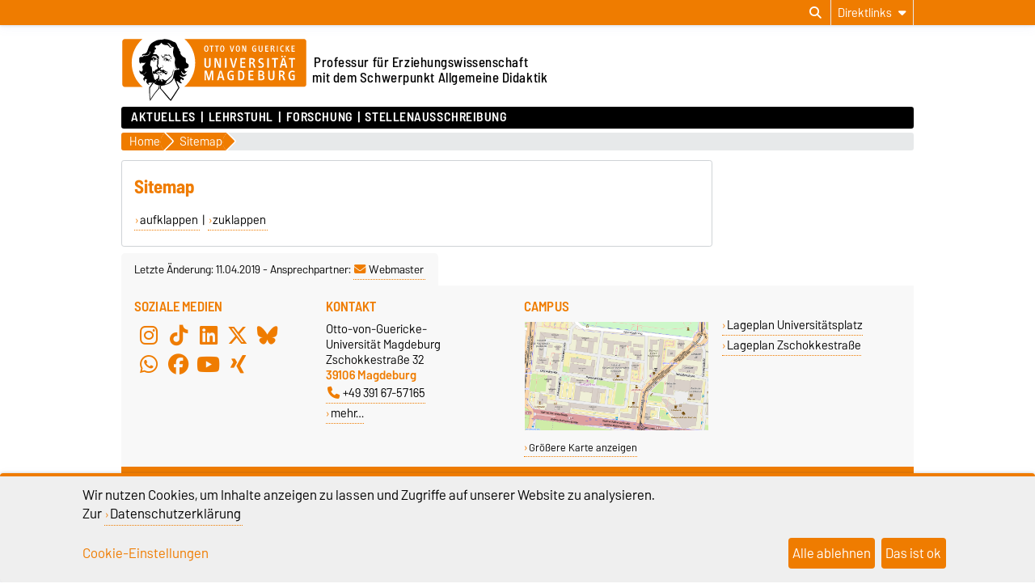

--- FILE ---
content_type: text/html; charset=utf-8
request_url: https://www.ewad.ovgu.de/Sitemap.html
body_size: 15753
content:
<!DOCTYPE html>
<html lang="de">
<head>
	<title>EWAD - Professur für Erziehungswissenschaft mit dem Schwerpunkt Allgemeine Didaktik Sitemap</title>
	<meta charset="utf-8">
	<meta http-equiv="X-UA-Compatible" content="IE=edge,chrome=1">
	<meta name="date" content="2019-04-11 13:37:33">
	<meta name="robots" content="noindex">

	<meta name="description" lang="de" content="">
	<meta name="keywords" lang="de" content="">
	<meta name="search-weight" content="">
	<meta name="search-url" content="https://www.ewad.ovgu.de/Sitemap-get_frontend_url-1.html">
	<meta name="viewport" content="width=device-width, initial-scale=1.0, user-scalable=yes">
			<link rel="icon" type="image/svg+xml" href="/pub/theme/ovgu_min_theme/skin/img/favicon.svg" sizes="any">
		<link rel="icon" href="/pub/theme/ovgu_min_theme/skin/img/favicon.png" type="image/png">
		<link rel="apple-touch-icon" href="/pub/theme/ovgu_min_theme/skin/img/apple-touch-icon.png">
		<link rel="apple-touch-icon" sizes="152x152" href="/pub/theme/ovgu_min_theme/skin/img/apple-touch-icon-152.png">
		<link rel="apple-touch-icon" sizes="180x180" href="/pub/theme/ovgu_min_theme/skin/img/apple-touch-icon-180.png">
		<link rel="apple-touch-icon" sizes="167x167" href="/pub/theme/ovgu_min_theme/skin/img/apple-touch-icon-167.png">
		<link rel="apple-touch-icon" sizes="120x120" href="/pub/theme/ovgu_min_theme/skin/img/apple-touch-icon-120.png">
		<meta name="msapplication-TileImage" content="/pub/theme/ovgu_min_theme/skin/img/favicon.png">
		
	<link type="text/css" rel="stylesheet" href="/pub/theme/ovgu_min_theme/skin/fonts/barlow/barlow.css?v=20250510">
	<link type="text/css" rel="stylesheet" href="/pub/theme/ovgu_min_theme/skin/style.css?v=20260122">
	<link type="text/css" rel="stylesheet" href="/skin/fak_hw/style.css?v=20260122">		
	<link type="text/css" rel="stylesheet" href="/pub/theme/ovgu_min_theme/skin/css/klaro.css?v=20260122">

		<script src="/pub/theme/ovgu_min_theme/skin/js/ovgu/mobileMenu.js?v=20260122"></script>
	<script src="/pub/theme/ovgu_min_theme/skin/js/ovgu/openElement.js?v=20260122"></script>
	<script src="/pub/theme/ovgu_min_theme/skin/js/ovgu/hoverTrigger.js?v=20260122"></script>
	<!--Splide JS-->
	<script src="/pub/theme/ovgu_min_theme/skin/js/splidejs/splide.min.js"></script>
	<script src="/pub/theme/ovgu_min_theme/skin/js/splidejs/splide-extension-grid.min.js"></script>
	<link href="/pub/theme/ovgu_min_theme/skin/css/splidejs/splide.min.css" rel="stylesheet" type="text/css">
	
	<script type="text/javascript" src="/pub/theme/ovgu_min_theme/skin/readspeaker/webReader/webReader.js?pids=wr"></script>
	<!-- Wird vom CMS geladen START -->
	<link rel="stylesheet" property="stylesheet" href="/bin/type/skin/sitemap/style.css" type="text/css">
	<!-- Wird vom CMS geladen ENDE -->
			
	<meta name="X-OVGU-CMS-SITE" content="ewad"><meta name="X-OVGU-CMS-PAGE" content="4"><meta name="X-OVGU-CMS-LANG" content="de">
	<meta property="og:title" content="Sitemap">
	<meta property="og:site_name" content="ewad">
	<meta property="og:description" content="">
	<meta property="og:type" content="article">
	<meta property="og:locale" content="de_DE">		<link rel="canonical" href="https://www.ewad.ovgu.de/Sitemap.html"><meta property="og:url" content="https://www.ewad.ovgu.de/Sitemap.html"><link rel="alternate" hreflang="en" href="https://www.ewad.ovgu.de/ewad/en/Sitemap.html">
	
	
	<script type="text/javascript" src="/pub/theme/ovgu_min_theme/skin/js/ovgu/klaro.config.js?v=20260122"></script>
	
</head>

<body data-page="4" data-type="sitemap/tree">
	<header role="banner">
		<section class="header-v23-top-menu">
	<div class="header-v23-top-menu-cnt">
		<a class="" href="#search-dialog" title="Suchdialog öffnen" aria-label="Suchdialog öffnen"><i class="fa-solid fa-magnifying-glass" aria-hidden="true"></i></a>
		<div class="service-box-v23-list hover-trigger">
			<button class="service-box-v23-bttn" aria-label="Direktlinks"><span class="no_mobile">Direktlinks</span><span class="only_mobile">Direkt</span> <i class="fa-solid fa-caret-down"></i></button>
			<ul class="service-box-v23-list-available service_box_v23_list_available_dl">
															<li><a href="http://lsf.ovgu.de/" target="_blank">LSF-Portal</a></li>
												</ul>
		</div>
										
							</div>
</section>
<div id="header" role="banner">
		<section id="header_mainlogo">
							<a href="https://www.ovgu.de" target="_top" title="Zur Startseite der Otto-von-Guericke-Universität Magdeburg" aria-label="Zur Startseite der Otto-von-Guericke-Universität Magdeburg">
					
													
							<link type="text/css" rel="stylesheet" href="/pub/theme/ovgu_min_theme/skin/css/logo/ovgu_default.css?v=20231123">
<div class="header_logo">
	<!-- MKM 02/2018  -->
	<svg xmlns="http://www.w3.org/2000/svg" x="0px" y="0px" viewbox="0 0 433.7 146.3" class="ovgu_default_logo" aria-labelledby="logo-default-title">
		<title id="logo-default-title">Logo der Otto-von-Guericke-Universität Magdeburg</title>
		<g>
			
			<path class="logo2" d="M433.7,8.2v99.1c0,4.5-3.7,8.2-8.2,8.2H133l-18,27.4c-1-1.1-20.8-25.1-22.9-26.1l0.2-1.3H87l-0.1,0.9c-13.3,15-18.7,25.6-18.7,25.6c-1.9-8.8-1.2-25.9-1.2-25.9s0.2-0.2,0.4-0.7H8.2c-4.5,0-8.2-3.7-8.2-8.2V8.2C0,3.7,3.7,0,8.2,0h417.3C430,0,433.7,3.7,433.7,8.2z"></path>
			<path class="logo3" d="M96.3,44.7c-2.2-0.7-3.1-3.3-3.1-5.5l0.6-0.3c0.1,0.1,0.4,1.4,0.3,1.5c0.7,1.4,1.5,3,3.7,2.8c1.6-0.2,2.1-1.8,2.7-1.7c0.2,0,0.4,0.2,0.5,0.3l-0.3,0.8l0.6,0.3l1.6,0l0,0.8c-1.3,0-2.4,0.2-3.4,0.4c-0.7,0.1-1.6,0.8-1.6,1c-0.3,0.5-0.3,1.4-0.6,1.4l-0.7,0.1L96.3,44.7z M93.3,84.4c-0.3,0-0.4,0.6-0.6,0.5c-0.6-0.4-1.2-1-1.2-1.8l-1.7,0.1c0-0.5-1.1-0.2-0.9,0.5c0.2,0,1,0.1,1-0.1c0.7,0.8,1.5,0.8,1.8,1.4c0.4,0.8,0.2,1.7,0.8,2.1c0.1-1.6,1.6-1.3,1.6-2.5C93.9,84.3,93.5,84.4,93.3,84.4z M111.6,53.1l-0.8,1.3l-1,0c-0.3-0.9,0.5-0.9,0.5-1.1c0-0.5,0.3-0.6,0-1.3c-0.2-0.4-0.5-0.9-0.8-1.1c-0.4,1.3-1.6,2.1-3.2,2.1c-2.1,0-2.6-1.6-2.6-3.4l0.2-0.8c0-0.3-1.9-0.3-3.1,1.5c0,0,0.1,0.9,1.7,1.2c0,0,0.1,0.6,0,0.6c-1.7,0.3-2.1-1.5-2.9-1.6l-0.6,0.3c0,0.2-0.1,0.5-0.1,0.5l0.2,0.5l-1.5,0c-0.1-0.4,0-0.7,0-1c0-0.9,0.9-0.7,1.7-0.7l0.6,0c0-0.9,0.6-0.6,0.6-1.4c0-0.3-0.5-0.3-0.8-0.3l-0.3,0.5c0,0-0.9-0.1-0.9-0.2c0-0.2,0.8-1.2,0.9-1.4c0.3-0.3,1.8-2.3,6.6-2.3c0,0-0.3,0.5-0.2,0.7l-2.6,0.2c-1.9,0.6-2,0.8-2.5,1.4c0,0-0.1,1.2,1,0.9c0,0,0.9-0.6,1.5-0.7l2.2,0c1,0,2,0.4,2.5,0.6C109.8,48.8,111.6,51.4,111.6,53.1z M106.8,51.7c-2.2,0.2-1.9-2.2-1.9-2.2c-0.3,0.3-0.7,2.6,1.6,2.5L106.8,51.7z M107.4,50.2l0-0.7l-1.3,0l0,0.7L107.4,50.2z M116.3,48c-0.3-0.1-0.8-1.3-1.2-1.7l-0.9,0.1c0.4,1.1,1.6,1.4,1.4,2.3c0,0.1,0.9,0.3,1.3,0c0-0.5-0.1-0.7-0.2-1.3L116.3,48z M96.8,64.7l-0.5-1.9l-0.6,0c0,0.4,0.2,0.6,0.3,1c0.2,0.6-0.2,0.9,0.8,1.4l0.1,1.9l0.6,0l-0.1-2.5L96.8,64.7z M113.7,41.2c-0.4-0.6-1.1-2.5-1.9-2.6c-2.3-0.2-3.8,1.2-5,1.3c-0.6,0,0.5-0.8,0.5-0.8c0.2-0.6-4-0.8-4-0.8c-0.1,0-3.1,0-3.3,1.4l0,0.5l2.6,0.4c1.1,0.3,1.3-0.1,2.6,0.1l2.4,0l2.2-0.6l1.1,0.1c0.3,0,0.7,0.5,0.8,0.7c0.8,1.5,1.6,1.7,2.8,2.8c2.2,2.1,2.2,3,3.2,2.6c-0.2-0.2-1.4-2.5-2-3.1C114.9,42.2,114.5,42.2,113.7,41.2z M111.9,48.4c-0.3,0.1-0.6,0.6-0.6,0.6c1,4.7,4.2,4.8,4.2,4.8l0.6-0.6C116.1,53.3,113,53.1,111.9,48.4z M101.3,53.4l0,0.6l1,0l0,0.9l0.6,0l-0.1-1.5L101.3,53.4z M117.7,46.4C117.7,46.4,117.7,46.4,117.7,46.4C117.7,46.4,117.7,46.4,117.7,46.4z M147.4,70.9c0,0-0.6,10.3,7.4,4.7l-6.9,7.1c-2.9-0.2-5.3-1.7-7.6-5.7l-0.9,0.8c3.8,11.2,9,6.8,13.9,6.2l-4.6,4.6c-4.5,1.2-7.3,2.5-11.6-2.8c0,0-0.8,2.4,0.6,3.6c1.4,1.2,9.9,3.3,8,7.1c-0.3,0.5-1.1,1-1.1,1l-2.6,0c0,0,1.1-2.2-1.3-2.5c-1-0.1-3-0.3-3,4.5c0,1.1,1,2.3,2,3.1h0c0.9,0.8,1.7,1.3,1.7,1.3s-1.6,2.4-5.6-0.2c-0.6-0.4-1.5-1-1.5-1c-3.6-2.7-3.7-3.9-5.5-2.2c0.2,0.7,0.5,1.4,0.8,2.2c2.1,5.2,6.2,12.5,6.2,12.5s0,0-0.1,0.1c-0.1,0.2-0.5,0.7-0.9,1.4c-0.1,0.1-0.1,0.2-0.2,0.3c-0.6,0.8-1.3,2-2.1,3.2c-0.1,0.1-0.1,0.2-0.2,0.3c-1.9,2.9-4.4,6.8-6.9,10.6c-0.1,0.2-0.3,0.4-0.4,0.7c-2,3.1-4,6.2-5.6,8.6c-0.1,0.1-0.1,0.2-0.2,0.2c-0.4,0.6-0.8,1.3-1.2,1.8c-0.1,0.1-0.2,0.3-0.3,0.4c-0.4,0.6-0.8,1.2-1.1,1.7c-0.1,0.1-0.1,0.2-0.2,0.2c-0.4,0.6-0.6,1-0.8,1.2c-0.3,0.4-6.1-5.8-10.8-11.6l-1.5-1.8c-8.4-10.2-11.6-14.4-13.3-14.9l0.3-2.4l0.7-5.8c-0.4,0-0.7,0-1.1-0.1l-0.9,5.9l-0.4,2.4c-6,5.5-12.2,13.9-16.6,20.9l-1,1.5c-4.1,6.2-3.5,6.1-3.6,5.9c-0.8-1.5-1.5-7.4-1.9-13.7l-0.1-1.3c-0.1-2-0.2-3.9-0.3-5.7c0-0.2,0-0.5,0-0.7c0-0.1,0-0.1,0-0.1c0-0.5,0-1-0.1-1.4c0-0.1,0-0.1,0-0.2c0-0.3,0-0.7,0-1c0-0.1,0-0.1,0-0.2c0-0.2,0-0.4,0-0.6c0,0,0-0.1,0-0.1c-0.1-2.6-0.1-4.7,0.1-5.8c0.1-0.4,0.1-0.6,0.3-0.8c3.7-4.9,6-9.1,8-11.9c0.1-0.2,0.3-0.4,0.4-0.6c-0.3,0.2-0.6,0.4-0.8,0.6c-0.9,0.7-1.8,1.3-2.5,1.5c-1.1,0.3-1.6-1.4-2.8-0.8c-1.2,0.6-1.5,0.2-2.8,0.6c-1,0.3-1.2,0.1-1.6,1.3c-0.3,1.2,0.7,2.4,2.4,3c-0.8,0.2-1.2,0.9-1.2,0.9c-2.2-1.1-5.2-3.9-6.1-6.7c-0.5-1.6-0.1-3.3,1.6-4.6c0,0-0.2-2.4-2.9-2.6c-2.8-0.2-3.1,5.5-3.2,6l-2.8-5.9c-0.1-1.9,6.7-7-0.1-8.1L49.3,84c-2.9,1.2-7-3.7-7-5.8L42.2,74c0,0,2,3.9,4.8,3.8c0,0,4.4,0.5,2.3-9c-1-4.5,3.2-5.9,5.3-8.4c0.9-1.2,1.1-2.4,2.3-3.5c-0.5,0.4-6.3,1.8-9.6,0.4c-2.4-1-1.7,2.6-1.7,2.6L42.3,57c-0.2-0.5-0.4-7.8-0.4-9.7c0.1-1.8,2.3-3.8,4.5-3.5c6.5,0.7,4.4-2.8,6.6-2.5c2,0.2,4.1,0.8,8-0.6c0.7-0.2,3.1-0.9,5-3.3c1.4-2,1.1-4.1,1.3-5.9l-1,0c-0.7,0.5-0.2,3.5-0.7,4.6c-0.4,0.8-3.7,4.5-9.7,4.3c-2.6-0.3-3.6-1.4-4.7-0.4c-1.5,1.4-2.4,1.6-2.4,1.6l-0.1-3.1c0.4-0.9,2.5-1.7,4.1-1.8c1.9-0.1,2.8-0.8,4.2-1.6c1.5-0.8,2.6-2,3.2-3.8c1-2.9,1.8-4.4,2.7-7.2c1.7-5.6,5.5-11.8,12.4-15.2c5.5-2.8,9.9-5.7,19.5-4.9c0.7,0.1,1.7-1.6,6.5-1.5c3.1,0.1,5.6,0.4,9.6,1.5c3.5,0.9,8.2,3.1,10.9,4.8c1,0.6,5.6-0.8,9.1,10.3c1.2,3.7,2.5,5,4,6.6c0.9,1-0.3,2.1,0.3,3.3c0.5,1.2,1.6,1.4,2.2,2.5c1.3,2.1-0.1,4,1.2,6c1.3,2,3.8,4.9,7.1,7c1.3,0.8,2.3,0.8,3.4,1.8c3.1,2.7,0.4,6.3,1.9,10c1.6,3.9,6.3,1.3,6.2,9C157.2,67.2,155.5,70.5,147.4,70.9zM57.5,78.6c0-0.3-0.6-0.2-0.6-0.2c0.1,3.4-2.8,4.9-5.8,5c0.3,0.2,0.4,0.5,0.4,0.5C54.4,83.8,57.6,81.9,57.5,78.6z M87.9,109.8c0,0-1.1,0-1.7-0.2c-2-0.7-8.3-1.4-10.1-6.7c0,0,0,0,0,0c0,0,0,0,0,0c-4.2,5.8-9.2,13.3-9.2,13.3s-0.7,17.1,1.2,25.9c0,0,5.4-10.6,18.7-25.6L87.9,109.8z M81.6,99.4c0.5-1.1,0.9-1.4,1-2c-1.1,0.4-1.5,1.5-1.8,2.9c0,0.2-0.5,1.8-0.6,1.8c0,0,0.2,0.4,0.4,0.9c0.2,0.3,0.4,0.7,0.5,1c0-0.4,0-0.7,0-1v0c0-0.4-0.1-0.9-0.1-1.4C81,100.6,81.1,100.5,81.6,99.4z M127.2,102.9L127.2,102.9c-1.4-3.1-2.7-6.4-3.8-9.6c-0.2-0.7-1.7,1.5-1.7,1.5s-1.4,4-6.6,8.1h0c-4.3,3.4-11.3,6.8-22.3,8l-0.4,2.6l-0.4,3.2c2.1,0.9,22,24.9,22.9,26.1l18.3-27.7c0,0-0.4-0.7-1.1-2C131,110.9,129.1,107.2,127.2,102.9z M132.8,70c0,0-1.4,0.9,0.4,2.1c0,0-5.4-0.4-5.4-7c0,0-2.8,3.7,1.6,6.1l-0.5,0.7c-4.5-2.1-2.5-6.7-3.7-10.7c-1.8-5.8,0.6-7.6,0.1-13.1c-0.3-3.5-2.8-4.9-3.6-8.2c-1.4-5.6-1.2-9.9,0-14.7c1-3.8,1.1-4.5-3.1-5.1c-2.7-0.3-4.8-7.5-9.1-8c-2.9-0.4-2.9,0.4-3.7,0.8c0.9-0.3,4.2-0.7,7.6,6c0.9,1.8,2.5,3,4.7,3.2c0,0-1.7,1.3-3.8,0.3c-2-1-2.3-2.2-3.6-3.7c-1.9-2.2-3.9-2.3-5.9-2.4c0,0-8,0.7-11.6-5.7c0,0-3.3,8.3-12.9,6.8c0,0-2.7,1.9-2.3,3c0.8,1.9,1.1,1.4,1.9,2.2c0.3,0.4,0.7,0.3,0.9,0.9c0.8,3.2-1.2,2.2-2.2,3.2c-1.4,1.3-0.9,6.1-0.9,6.1c-4.1,1.2-3.2,4.8-3.2,4.8l6.3-0.2c3.5,0.4,2.6,3.5,6,4.6c1.1,0.4,1.1,3.9,0.6,6.9c-0.2,0.9-0.3,2.1-0.5,2.8c-0.6,1.5-0.3,6.5-0.1,9.6l-0.4-1c-2.7,5.1-0.8,6.7,3.5,9.7c0.8,0.6,0-2.3,2.9-2.6c2-0.2,1.5,0.3,2.8,1c0.8,0.4,0.7-0.9,1-0.6c0,0,0.9,0.1,0.4,0.1c-0.9,3.1-2.7,0.5-3.6,0.4c-2-0.1-1,2.8-1,2.8c-0.2,0.8-1,0.2-1.1,1c-0.1,0.9,0.8,2.2,1.3,2.2c2.1-0.3,1.4,0.4,2.6,0.3c1.7-0.1-0.2-1.3,1.3-1.3c4.2-0.1,4.2,3.6,8.1,3.5l0,2.1c-2.6,0.6-2.7-1.3-3.8-1.4c-1.3-0.2-0.4,1.1-0.4,1.1c2.8,1.2,2.8,2.8,4.2,2.7c0.6-0.1,1.4-1.6,1.4-4l0.9,0c0,0,0.4,6.9-1.6,7.2c-4.3,0.6-3.6-3.2-5.3-3.3c-1.3-0.1-0.8,0.5-1.9,0.1l0.5-0.2l-1,0l0.6,0.2c-2,0.8-3.9-0.4-4.4-0.5c-2.4-0.4-3.5,0.3-4.5,0.6c-0.2,0.1-0.6,0.1-0.8,0c-0.8-0.4-1-0.5-2.2-0.7c-1.6-0.2-1.7,0-3,0.7c0,0-0.3,1.9,3.1,1.5c1-0.1,1.8-0.1,1.8-0.1c0,0.3-0.8,1.6-2.9,1.6c-1.6,0.1-5.4-2-5.5-2.2c-0.6,0.6-2.2,1-3,1c-2.3,0.6-2.8-1.1-3.1-1.9c-0.7-1.8-0.4-5.2,0.1-4.8c1.6,1.5,3.8,1.3,3.8,1l0.1-0.8c0.9-2.9,5-4.3,5.8-4.2c0.8-0.2,1.9-3.4,1.9-3.4c-1.6-1.4-1.6-1.4-2.1-2.1c-1.9-2.4,0.8-7.1,0.8-7.1c-0.1-2.1-0.7-7,0.3-8.1c0.3-0.3,1.4-0.8,1.5-2.3c0-0.2,0-0.4,0-0.6c0-0.5-0.1-1-0.5-1.3c-0.4-0.2-0.7,0-1.2-0.1c-0.9-0.3-0.8-1.2-1.5-1.9c-0.6-0.6-2.5-1.2-1.6-1.3c0.2,0,0.4-0.1,0.6-0.1c0.4,0.1,0.4,0.3,0.8,0.4c0.6,0.2,1.1,0.7,1.5,0.3c0.2-0.2,0.3-0.5,0-0.7c-0.2-0.2-0.4,0-0.6-0.1c-0.9-0.3-0.8-1.5-1.7-1.7c-1.3-0.4-1.9-0.6-3.1-0.8c-1.1-0.2-1.9-0.8-2.9-0.3c-1.2,0.5-2.1,0.8-3.1,1.7c-1,0.9-1.8,2.8-1.8,2.8c0.1,0.1,0.4,0.8,0.7,0.7c0,0,0.9-1.1,1.7-1.8c0.9-0.8,2.3-1,2.3-1c2.5-0.1,2.1-0.2,3.7,0.1c0.5,0.1-0.1,0.3,1.1,0.6c-0.7,0.6-2.7-0.2-4.1,0.5c-0.3,0.1-0.5,0.5-0.5,0.5c0.3,0.6,0.4,0.7,0.7,0.6c1.2-0.2,1.8-0.1,2.9,0.2c0.9,0.2,1.5,0.3,2.1,1c2.5,3.1,3,1.6,3.4,2.4c0.2,0.4,0.1,0.5,0,0.7c-0.8,0.7-1.2,0.7-1.6,0.6c-0.3-0.1-0.5-0.2-0.7-0.5c-0.3-0.4,0.1-0.9-0.3-1.2c-0.6-0.5-1.2-1.4-1.2-1.4c-0.2,0.5-0.1,0.9-0.2,1.5c-0.2,1-0.8,1.3-1.7,1.6c-0.6,0.2-1,0.3-1.7,0.1c-1-0.2-1.7-0.7-2.1-1.6c-0.3-0.8,0.1-2.2,0.1-2.2c-0.3,0-0.6,0-1,0.2c-0.4,0.2-0.8,0.7-0.5,1c-0.5,1,1.1,2.3,1.1,2.3c-0.9,0.7-1.2-0.5-1.7-0.1c-0.7,0.6,1,1.2,1.9,1.5c0.9,0.3,1.5,0.2,2.4,0.2c0.8,0,1.6-0.6,2.1-0.3l-1.6,0.9c0,0,0.3,1-2.9,0.6c-0.9-0.1-1.2-0.6-2-1.1c-0.9-0.5-1.1-1.5-2.1-1.5c-1.1,0.1-1.7,0.8-2.2,1.8c-0.4,0.8-0.3,1.4-0.5,2.3c-0.6,3.2-1.2,4.7-0.8,8.2c0.2,2,2.5,2.6,3.2,4.3c1.1,2.8,0.8,14.1,3.3,16.6c0.2,0.3,1.5,4.9,1.6,6.1c1.1,3,0.5,2.1,0.8,3.5c0.1-0.1,2.5,4.2,3.2,4c0,0,1.8-3,3.6-3c0.1,0,0.6-0.3,0.6-0.3c0.6-0.6,2-1.5,2.6-2.4c0,0-0.6-6.3,0.9-6.4c0,0-0.3,0.7,0,1c0.3,0.3,0.6,0,1,0c0.5,0,0,3.7,0.4,6.6c0.1,0.7-0.3,0.9-0.6,1.5c-0.4,0.9,0.3,2.1-1.2,2.1c-0.5,0-0.1,1.3,0.2,2.3l1.6-0.7c0.4-0.5,0.5-3.5,0.9-3.2c2.1,1.1,2.5,2.2,2.6,3.6c0,1.4-0.1,1.9-0.1,1.9l0.7,0l0.5-2.2c1.5-0.6,1.1,4.3,1.4,4c1.4-1.7,0.5-5.1,0.6-5.6c0-0.5-0.9-0.4-0.8,0.6c0,0.2-1-0.2-1-0.2l0.3-1.8c0.7,0,1.8-0.3,1.8-0.3c0.9-0.1,4,1.7,6.5,3.6c5.1-1,7.4-5.2,11-7.9c1.3-0.9,2.5-1.9,3.6-3.2c1.3-1.5,1.5-3.1,2.2-5.2c0.6-2.1,0.7-3.4,1.3-5.7c0.4-1.4,0.8-2.7,1.8-4.6c-0.2,3.3-1.5,7.2-2,10.3c-0.3,2.1-0.6,3.4-1.7,5.1c-1.5,2.4-3.4,3.8-5.4,6.2c-1.6,1.9-3.1,2.9-4.9,4.7c-0.6,0.6-2.6,2.3-3.2,2.4c0.3,0.5,0.6,1,0.5,1.2c-0.1,0.4-0.2,0.6-0.4,0.9c-0.3,0.6-0.8,1.1-1.3,1.8c-0.8,1.2-1.2,2.2-2.4,2.8l-0.5,0.3c4.5-1.3,8-3.1,10.7-4.9c0,0,0,0,0,0c5.6-3.8,7.9-8,8.7-9.5c0.6-3,4.8-22.7,4.8-19.5c0,0,2.5,2.9,5.1-1.7c0,0,1.2,1.7,3.2,1.5C136.4,73.5,135.1,69.3,132.8,70z M77.4,49.8c0,0,0-0.4-0.2-0.7c-0.2-0.4-0.9-0.6-0.9-0.6C75.6,49.2,77,50.4,77.4,49.8z M79.1,49.6l0.4-0.9l-0.4,0L79.1,49.6z M83.8,77.7c-0.8,0.2-1.9,2.4-2.2,2.5c-1,0.2-0.4,1,0.6,0.5c3.7-1.9,4.6-2.4,6.7-0.5c0,0,2.3-2.5,5.4-0.5c0.7,0.4,1.6,0.9,2.7,1.1l-2.2-2.6c-1.1-0.5-3.4-0.6-4.2-1.3c-0.8-0.7-0.8-1.2-0.8-1.2s-0.4-1.2-1-1.3c-0.5-0.1,0,0.6-0.8,1.3C86.8,76.9,85,77.4,83.8,77.7z"></path>
				<g>
					<path class="logo1" d="M24.3,57.5c0-22.2,9.8-42,25.1-55.2H8.2c-3.3,0-5.9,2.7-5.9,6v99.1c0,3.3,2.7,6,5.9,6H50C34.3,100,24.3,80,24.3,57.5z"></path><path class="logo1" d="M271.9,19.2c-2.3,0-2.6,2.6-2.6,5.4c0,3.5,0.6,5.3,2.6,5.3c2.1,0,2.6-2.1,2.6-5.3C274.5,21.6,274.1,19.2,271.9,19.2z"></path><path class="logo1" d="M278.4,78.7h-2.2v16.3h2.1c3.2,0,5-1.4,5-8c0-3.5-0.5-5.4-1.5-6.7C281.1,79.2,279.8,78.7,278.4,78.7z"></path><path class="logo1" d="M326.2,87.7H323v7.2h3.8c2.1,0,3.4-1.4,3.4-3.6C330.1,89.3,328.7,87.7,326.2,87.7z"></path><path class="logo1" d="M425.5,2.2H147.3c15.3,13.2,25.1,33.1,25.1,55.2c0,22.5-10,42.6-25.7,55.8h278.9c3.3,0,6-2.7,6-6V8.2C431.5,4.9,428.8,2.2,425.5,2.2z M397,18.1c0-0.3,0.2-0.5,0.5-0.5h6.5c0.3,0,0.5,0.2,0.5,0.5V19c0,0.3-0.2,0.5-0.5,0.5h-4.8v3.8h4.3c0.3,0,0.5,0.2,0.5,0.5v0.9c0,0.3-0.3,0.5-0.5,0.5h-4.3v4.5h5c0.3,0,0.5,0.2,0.5,0.5v1c0,0.3-0.3,0.5-0.5,0.5h-6.7c-0.3,0-0.5-0.2-0.5-0.5V18.1z M381.6,41c1.1,0,2,0.8,2,1.9c0,1.1-0.9,2-1.9,2c-1.1,0-1.9-0.9-1.9-2C379.7,41.8,380.6,41,381.6,41z M376,17.4c0.8,0,1.8,0.1,2.6,0.6c0.3,0.1,0.4,0.4,0.2,0.7l-0.4,0.9c-0.1,0.2-0.3,0.3-0.6,0.2c-0.5-0.2-1-0.4-1.6-0.4c-2.1,0-3.4,1.5-3.4,5.2c0,3.7,1.4,5.2,3.4,5.2c0.5,0,1.2-0.2,1.6-0.4c0.2-0.1,0.5,0,0.6,0.2l0.5,1c0.1,0.3,0,0.5-0.2,0.6c-0.7,0.4-1.6,0.6-2.7,0.6c-3.4,0-5.5-2.6-5.5-7.3C370.4,20.2,372.6,17.4,376,17.4z M376.9,42.9c0,1.1-0.9,2-1.9,2c-1.1,0-1.9-0.9-1.9-2c0-1.1,0.9-1.9,1.9-1.9C376,41,376.9,41.8,376.9,42.9z M362.8,18.1c0-0.3,0.2-0.5,0.5-0.5h1.3c0.3,0,0.5,0.2,0.5,0.5v13.1c0,0.3-0.2,0.5-0.5,0.5h-1.3c-0.3,0-0.5-0.2-0.5-0.5V18.1z M348.6,18.1c0-0.3,0.2-0.5,0.5-0.5h3.7c3.5,0,4.3,2.2,4.3,3.6c0,1.7-0.9,3.1-3.1,3.5c1,0.2,1.8,1.1,2.2,2c0.3,0.7,1.2,2.7,1.8,4.4c0.1,0.4,0.1,0.6-0.4,0.6h-1.5c-0.3,0-0.5-0.1-0.6-0.4c-0.5-1.4-0.8-2.9-1.4-4.1c-0.5-0.9-1.1-1.8-2.4-1.8h-0.9v5.8c0,0.3-0.2,0.5-0.5,0.5h-1.2c-0.3,0-0.5-0.2-0.5-0.5V18.1z M320.4,18.1c0-0.3,0.2-0.5,0.5-0.5h1.2c0.3,0,0.5,0.2,0.5,0.5v9c0,1.8,0.6,2.9,2.3,2.9c1.5,0,2.4-0.6,2.4-2.8v-9.1c0-0.3,0.2-0.5,0.5-0.5h1.2c0.3,0,0.5,0.2,0.5,0.5v9.3c0,2.9-1.6,4.5-4.6,4.5c-3.1,0-4.6-1.7-4.6-4.5V18.1z M253.4,17.6h1.4c0.3,0,0.6,0.2,0.6,0.5l2.4,9.5c0.2,0.7,0.4,1.8,0.4,2.7c0.1-1,0.3-2.1,0.4-2.7l2.4-9.5c0.1-0.3,0.3-0.5,0.6-0.5h1.3c0.3,0,0.5,0.3,0.4,0.6l-3.8,13.1c-0.1,0.3-0.4,0.5-0.6,0.5h-1.6c-0.3,0-0.5-0.2-0.6-0.5L253,18.2C252.9,17.8,253.1,17.6,253.4,17.6z M235.5,17.4c3.2,0,4.9,2.4,4.9,7.3c0,4.8-1.7,7.1-4.9,7.1c-3.3,0-5-2.3-5-7.1C230.6,19.9,232.2,17.4,235.5,17.4z M218.3,18.1c0-0.3,0.3-0.5,0.5-0.5h8.2c0.3,0,0.5,0.2,0.5,0.5v1c0,0.3-0.2,0.5-0.5,0.5h-3v11.6c0,0.3-0.2,0.5-0.5,0.5h-1.2c-0.3,0-0.5-0.2-0.5-0.5V19.6h-3c-0.3,0-0.5-0.2-0.5-0.5V18.1z M204.8,61.8V47.4c0-0.5,0.3-0.8,0.8-0.8h1.9c0.5,0,0.8,0.3,0.8,0.8V62c0,4.6-2.5,7.1-7.3,7.1c-4.9,0-7.2-2.6-7.2-7.1V47.4c0-0.5,0.3-0.8,0.8-0.8h1.9c0.5,0,0.8,0.3,0.8,0.8v14.2c0,2.9,1,4.5,3.7,4.5C203.5,66.1,204.8,65.2,204.8,61.8z M198.3,17.4c3.2,0,4.9,2.4,4.9,7.3c0,4.8-1.7,7.1-4.9,7.1c-3.3,0-5-2.3-5-7.1C193.3,19.9,195,17.4,198.3,17.4z M214.4,97.2c0,0.4-0.4,0.8-0.8,0.8h-1.7c-0.4,0-0.8-0.3-0.8-0.8l0.1-13.8c0-0.8,0.2-3.7,0.2-4.6c-0.3,1.1-0.7,3.1-1,4.5l-4.1,13.9c-0.1,0.5-0.5,0.8-1,0.8H203c-0.4,0-0.9-0.3-1-0.8L198,83.3c-0.4-1.4-0.7-3.4-1-4.5c0,0.9,0.2,3.8,0.2,4.6l0.1,13.8c0,0.4-0.4,0.8-0.8,0.8h-1.7c-0.4,0-0.8-0.4-0.8-0.8V76.5c0-0.4,0.4-0.8,0.8-0.8h3.7c0.4,0,0.9,0.3,1,0.7l4.3,15.1c0.2,0.8,0.3,2.2,0.4,3.3c0.1-1.1,0.2-2.5,0.4-3.3l4.3-15.1c0.1-0.4,0.6-0.7,1-0.7h3.7c0.4,0,0.8,0.3,0.8,0.8V97.2z M215.2,19.1c0,0.3-0.2,0.5-0.5,0.5h-3v11.6c0,0.3-0.2,0.5-0.5,0.5H210c-0.3,0-0.5-0.2-0.5-0.5V19.6h-3c-0.3,0-0.5-0.2-0.5-0.5v-1c0-0.3,0.3-0.5,0.5-0.5h8.2c0.3,0,0.5,0.2,0.5,0.5V19.1z M220.5,55l0,13.1c0,0.4-0.4,0.8-0.8,0.8H218c-0.4,0-0.8-0.4-0.8-0.8V47.4c0-0.4,0.4-0.8,0.8-0.8h3.1c0.4,0,0.9,0.2,1.1,0.6l5.6,13.6c0.6,1.5,1,3.1,1.5,4.7c-0.2-1.7-0.3-3.8-0.3-5.3l0-12.8c0-0.4,0.4-0.8,0.8-0.8h1.7c0.4,0,0.8,0.4,0.8,0.8v20.7c0,0.4-0.4,0.8-0.8,0.8h-3.1c-0.4,0-0.7-0.2-0.9-0.6l-5.8-13.8c-0.6-1.4-1-3.2-1.5-4.9C220.2,51.2,220.5,53.8,220.5,55z M240,98h-2.3c-0.5,0-0.9-0.3-1-0.7l-1.3-4.9h-7l-1.3,4.9c-0.1,0.4-0.5,0.7-1,0.7H224c-0.5,0-0.7-0.4-0.6-0.9l5.9-20.5c0.1-0.5,0.6-0.8,1-0.8h2.9c0.4,0,0.8,0.3,1,0.8l6.3,20.5C240.7,97.5,240.5,98,240,98zM245.4,68.1c0,0.4-0.4,0.8-0.8,0.8h-2c-0.4,0-0.8-0.4-0.8-0.8V47.4c0-0.4,0.4-0.8,0.8-0.8h2c0.4,0,0.8,0.4,0.8,0.8V68.1zM262.2,96c0,0.8-0.2,1.1-1,1.4c-1.3,0.5-3.1,0.8-4.9,0.8c-6.3,0-9-4.3-9-11.4c0-6.9,3.3-11.2,9-11.2c1.9,0,3.8,0.5,5.3,1.3c0.4,0.2,0.6,0.6,0.4,1l-0.7,1.4c-0.2,0.4-0.6,0.6-1,0.4c-1.2-0.6-2.3-1-4-1c-3.5,0-5.3,2.6-5.3,8.4c0,5.9,2.1,8,5.6,8c0.8,0,1.4-0.1,2.1-0.3v-6.5h-2.9c-0.4,0-0.8-0.4-0.8-0.8v-1.5c0-0.4,0.4-0.8,0.8-0.8h5.6c0.4,0,0.8,0.4,0.8,0.8V96z M269.9,47.5L264,68.1c-0.1,0.4-0.6,0.7-1,0.7h-2.5c-0.4,0-0.9-0.3-1-0.7l-6.1-20.6c-0.1-0.5,0.1-0.9,0.6-0.9h2.3c0.5,0,0.9,0.3,1,0.8l3.8,14.9c0.3,1.1,0.6,2.8,0.7,4.3c0.2-1.5,0.4-3.3,0.7-4.3l3.8-14.9c0.1-0.5,0.5-0.8,1-0.8h2C269.7,46.6,270,47.1,269.9,47.5zM267,24.7c0-4.8,1.7-7.3,5-7.3c3.2,0,4.9,2.4,4.9,7.3c0,4.8-1.7,7.1-4.9,7.1C268.6,31.8,267,29.5,267,24.7z M278.9,98h-5.4c-0.4,0-0.8-0.4-0.8-0.8V76.5c0-0.4,0.4-0.8,0.8-0.8h5.2c4.7,0,8.3,2.5,8.3,11C287.1,93.8,285.2,98,278.9,98z M289.7,68.1c0,0.4-0.4,0.8-0.8,0.8h-10.5c-0.4,0-0.8-0.4-0.8-0.8V47.4c0-0.4,0.4-0.8,0.8-0.8h10.2c0.4,0,0.8,0.4,0.8,0.8v1.5c0,0.4-0.3,0.8-0.8,0.8H281v5.9h6.7c0.4,0,0.8,0.3,0.8,0.8v1.4c0,0.5-0.4,0.8-0.8,0.8H281v7.1h7.8c0.4,0,0.8,0.4,0.8,0.8V68.1zM291.3,31.2c0,0.3-0.3,0.5-0.5,0.5h-2c-0.3,0-0.5-0.1-0.6-0.4l-3.7-8.8c-0.4-0.9-0.7-2.1-0.9-3.1c0.1,1.1,0.3,2.7,0.3,3.5l0,8.3c0,0.3-0.2,0.5-0.5,0.5h-1.1c-0.3,0-0.5-0.2-0.5-0.5V18c0-0.3,0.2-0.5,0.5-0.5h2c0.3,0,0.6,0.1,0.7,0.4l3.5,8.7c0.4,0.9,0.6,2,0.9,3c-0.1-1.1-0.2-2.4-0.2-3.4l0-8.2c0-0.3,0.2-0.5,0.5-0.5h1.1c0.3,0,0.5,0.2,0.5,0.5V31.2z M308.7,97.2c0,0.4-0.4,0.8-0.8,0.8h-10.5c-0.4,0-0.8-0.4-0.8-0.8V76.5c0-0.4,0.4-0.8,0.8-0.8h10.2c0.4,0,0.8,0.4,0.8,0.8V78c0,0.4-0.3,0.8-0.8,0.8h-7.5v5.9h6.7c0.4,0,0.8,0.3,0.8,0.8v1.4c0,0.5-0.4,0.8-0.8,0.8h-6.7v7.1h7.8c0.4,0,0.8,0.4,0.8,0.8V97.2zM312.4,68.8H310c-0.5,0-0.8-0.1-1-0.7c-0.8-2.3-1.3-4.6-2.2-6.4C306,60.3,305,59,303,59h-1.3v9.1c0,0.4-0.4,0.8-0.8,0.8H299c-0.4,0-0.8-0.4-0.8-0.8V47.4c0-0.4,0.4-0.8,0.8-0.8h5.8c5.6,0,6.7,3.4,6.7,5.6c0,2.6-1.5,4.9-4.8,5.4c1.6,0.3,2.8,1.7,3.5,3.2c0.5,1.1,1.8,4.3,2.8,7C313.2,68.4,313.1,68.8,312.4,68.8z M314.5,30.4c0,0.5-0.1,0.7-0.6,0.9c-0.8,0.3-2,0.5-3.1,0.5c-4,0-5.7-2.7-5.7-7.2c0-4.4,2.1-7.2,5.8-7.2c1.2,0,2.4,0.3,3.4,0.8c0.3,0.1,0.4,0.4,0.2,0.6l-0.4,0.9c-0.1,0.2-0.4,0.4-0.6,0.2c-0.7-0.4-1.5-0.6-2.6-0.6c-2.2,0-3.4,1.6-3.4,5.3c0,3.8,1.3,5.1,3.5,5.1c0.5,0,0.9-0.1,1.3-0.2v-4.1h-1.8c-0.3,0-0.5-0.2-0.5-0.5v-1c0-0.3,0.2-0.5,0.5-0.5h3.5c0.3,0,0.5,0.2,0.5,0.5V30.4z M319.5,67.1l0.4-1.6c0.1-0.4,0.5-0.7,1-0.5c1.3,0.5,2.8,1,4.4,1c2.2,0,3.8-1.1,3.8-3.1c0-2.2-2-3.1-4.1-4.1l-1.4-0.6c-2-1-3.9-2.3-3.9-5.5c0-3.5,2.5-6.1,6.7-6.1c1.6,0,3.2,0.4,4.3,0.8c0.4,0.1,0.5,0.6,0.4,1l-0.4,1.5c-0.1,0.4-0.5,0.6-0.9,0.5c-1.1-0.4-1.9-0.7-3.4-0.7c-2.1,0-3.2,1.1-3.2,2.9c0,1.7,1.5,2.4,3.2,3.2l1.8,0.8c2.3,1.1,4.4,2.6,4.4,6.1c0,3.9-2.7,6.5-7.3,6.5c-1.9,0-4-0.4-5.4-1C319.6,67.9,319.4,67.5,319.5,67.1z M327.2,98h-6.9c-0.4,0-0.8-0.4-0.8-0.8V76.5c0-0.4,0.4-0.8,0.8-0.8h6.6c3.8,0,6.1,2.4,6.1,5.6c0,2.3-1.1,4-3.6,4.8c3,0.5,4.6,2.8,4.6,5.5C333.9,95.7,331.5,98,327.2,98z M335.6,31.2V18.1c0-0.3,0.2-0.5,0.5-0.5h6.5c0.3,0,0.5,0.2,0.5,0.5V19c0,0.3-0.2,0.5-0.5,0.5h-4.8v3.8h4.3c0.3,0,0.5,0.2,0.5,0.5v0.9c0,0.3-0.3,0.5-0.5,0.5h-4.3v4.5h5c0.3,0,0.5,0.2,0.5,0.5v1c0,0.3-0.2,0.5-0.5,0.5h-6.7C335.8,31.7,335.6,31.5,335.6,31.2z M340.5,68.1V47.4c0-0.4,0.4-0.8,0.8-0.8h2c0.4,0,0.8,0.4,0.8,0.8v20.6c0,0.4-0.4,0.8-0.8,0.8h-2C340.9,68.8,340.5,68.5,340.5,68.1z M357.2,91.1c0,4.6-2.5,7.1-7.3,7.1c-4.9,0-7.2-2.6-7.2-7.1V76.5c0-0.5,0.3-0.8,0.8-0.8h1.9c0.5,0,0.8,0.3,0.8,0.8v14.2c0,2.9,1,4.5,3.7,4.5c2.4,0,3.8-1,3.8-4.3V76.5c0-0.5,0.3-0.8,0.8-0.8h1.9c0.5,0,0.8,0.3,0.8,0.8V91.1z M365.6,49c0,0.4-0.3,0.8-0.8,0.8h-4.7v18.3c0,0.4-0.4,0.8-0.8,0.8h-1.9c-0.4,0-0.8-0.4-0.8-0.8V49.8h-4.7c-0.4,0-0.8-0.3-0.8-0.8v-1.6c0-0.4,0.4-0.8,0.8-0.8h12.9c0.4,0,0.8,0.4,0.8,0.8V49zM381.7,98h-2.4c-0.5,0-0.8-0.1-1-0.7c-0.8-2.3-1.3-4.6-2.2-6.4c-0.8-1.5-1.7-2.8-3.7-2.8h-1.4v9.1c0,0.4-0.4,0.8-0.8,0.8h-1.9c-0.4,0-0.8-0.4-0.8-0.8V76.5c0-0.4,0.4-0.8,0.8-0.8h5.8c5.6,0,6.7,3.4,6.7,5.6c0,2.6-1.5,4.9-4.8,5.4c1.6,0.3,2.8,1.7,3.5,3.2c0.5,1.1,1.8,4.3,2.8,7C382.4,97.5,382.3,98,381.7,98z M386.4,68.8h-2.3c-0.5,0-0.9-0.3-1-0.7l-1.3-4.9h-7l-1.3,4.9c-0.1,0.4-0.5,0.7-1,0.7h-2.1c-0.5,0-0.7-0.4-0.6-0.9l5.9-20.5c0.1-0.5,0.6-0.8,1-0.8h2.9c0.4,0,0.8,0.3,1,0.8l6.3,20.5C387.2,68.4,386.9,68.8,386.4,68.8z M385.8,24.4v6.9c0,0.3-0.2,0.5-0.5,0.5h-1.2c-0.3,0-0.5-0.2-0.5-0.5V18.1c0-0.3,0.2-0.5,0.5-0.5h1.2c0.3,0,0.5,0.2,0.5,0.5v5.4l3.7-5.6c0.2-0.2,0.4-0.3,0.7-0.3h1.6c0.4,0,0.4,0.3,0.3,0.6l-4.1,5.7l4.5,7.2c0.2,0.3,0.1,0.6-0.3,0.6h-1.7c-0.3,0-0.5-0.1-0.7-0.4L385.8,24.4z M404.7,96c0,0.8-0.2,1.1-1,1.4c-1.3,0.5-3.1,0.8-4.9,0.8c-6.3,0-9-4.3-9-11.4c0-6.9,3.3-11.2,9-11.2c1.9,0,3.8,0.5,5.3,1.3c0.4,0.2,0.6,0.6,0.4,1l-0.7,1.4c-0.2,0.4-0.6,0.6-1,0.4c-1.2-0.6-2.3-1-4-1c-3.5,0-5.3,2.6-5.3,8.4c0,5.9,2.1,8,5.6,8c0.8,0,1.5-0.1,2.1-0.3v-6.5h-2.9c-0.4,0-0.8-0.4-0.8-0.8v-1.5c0-0.4,0.4-0.8,0.8-0.8h5.6c0.4,0,0.8,0.4,0.8,0.8V96z M405.3,49c0,0.4-0.3,0.8-0.8,0.8h-4.7v18.3c0,0.4-0.4,0.8-0.8,0.8h-1.9c-0.4,0-0.8-0.4-0.8-0.8V49.8h-4.7c-0.4,0-0.8-0.3-0.8-0.8v-1.6c0-0.4,0.4-0.8,0.8-0.8h12.9c0.4,0,0.8,0.4,0.8,0.8V49z"></path>
					<path class="logo1" d="M354.8,21.5c0-1-0.7-1.9-2.1-1.9h-1.9v4.1h1.7C353.9,23.6,354.8,22.8,354.8,21.5z"></path>
					<path class="logo1" d="M307.9,52.7c0-1.6-1.1-3-3.3-3h-3v6.5h2.6C306.6,56.2,307.9,54.8,307.9,52.7z"></path>
					<path class="logo1" d="M198.2,30c2.1,0,2.6-2.1,2.6-5.3c0-3-0.5-5.4-2.6-5.4c-2.3,0-2.6,2.6-2.6,5.4C195.6,28.2,196.3,30,198.2,30z"></path>
					<path class="logo1" d="M231.8,77.6c-0.1,0.9-0.3,2.2-0.5,3.1l-2.1,8.7h5.4l-2.3-8.7C232,79.8,231.9,78.4,231.8,77.6z"></path>
					<path class="logo1" d="M329.4,81.8c0-1.9-1.1-3.1-3.2-3.1H323v6.2h2.9C328.2,84.9,329.4,83.7,329.4,81.8z"></path>
					<path class="logo1" d="M377.2,81.8c0-1.6-1-3-3.3-3h-3v6.5h2.6C375.9,85.3,377.2,83.9,377.2,81.8z"></path>
					<path class="logo1" d="M235.5,30c2.1,0,2.6-2.1,2.6-5.3c0-3-0.5-5.4-2.6-5.4c-2.3,0-2.6,2.6-2.6,5.4C232.9,28.2,233.5,30,235.5,30z"></path>
					<path class="logo1" d="M378.2,48.4c-0.1,0.9-0.3,2.2-0.5,3.1l-2.1,8.7h5.4l-2.3-8.7C378.5,50.6,378.3,49.3,378.2,48.4z"></path>
				</g>
			
		</g>
	</svg>
	<!-- ENDE MKM 02/2018  -->
</div>						
			</a>
	</section>
		
			<section class="header_title">
												<a href="/" target="_top" title="Zur Startseite" class="header_title_txt">
									<span></span>
					<span>Professur für Erziehungswissenschaft </span>
					<span>mit dem Schwerpunkt Allgemeine Didaktik</span>
				</a>
					</section>
		
				<div class="header_v23_mobile_nav_cnt">
			<div class="header_v23_mobile_search_icon">
				<a class="" href="#search-dialog" title="Suchdialog öffnen" aria-label="Suchdialog öffnen"><i class="fa-solid fa-magnifying-glass" aria-hidden="true"></i></a>
			</div>
			<div class="header_v23_mobile_nav_icon" id="header_v23_mobile_nav_icon">
				<div class="header_v23_mobile_nav_icon_bar1"></div>
				<div class="header_v23_mobile_nav_icon_bar2"></div>
				<div class="header_v23_mobile_nav_icon_bar3"></div>
			</div>
		</div>
			<div id="search-dialog" class="service_box_v23_search_container" aria-modal="true" role="dialog" aria-labelledby="search-dialog-label">
															<form id="search_form" name="suche" method="get" action="https://www.ewad.ovgu.de/web/ig-ovgu/search.itl" class="service_box_v23_search" role="search">
							<a href="#top" class="service_box_v23_search_close" aria-label="Suchdialog schließen" title="Suchdialog schließen"><i class="fa-solid fa-circle-xmark" aria-hidden="true"></i></a>
				<label id="search-dialog-label" for="search_string">Suche nach Inhalten</label>
				<input class="service_box_v23_search_inp" type="search" name="q" placeholder="Suchbegriff" value="" id="search_string" autofocus role="searchbox" spellcheck="false">
				<button class="service_box_v23_bttn" type="submit" aria-label="Absenden" alt="Absenden"><i class="fa-solid fa-magnifying-glass" title="Absenden"></i></button>
			</form>
		</div>
</div>

	
		</header>

	






	


<nav id="primaer_nav" role="navigation" aria-label="Main">
	<div id="primaer_nav_links">
		<span id="primaer_nav_links_min" class="primaerlinks_4"><ul class="ovgu_nav_tree level1">
				
																										<li class="ovgu_nav_tree_item" id="navtree-1-50">
			<a href="/Aktuelles.html" class="ovgu_nav_tree_item_link">Aktuelles</a>
					</li>
			
																										<li class="ovgu_nav_tree_item" id="navtree-1-22">
			<a href="/Lehrstuhl.html" class="ovgu_nav_tree_item_link">Lehrstuhl</a>
					</li>
			
																										<li class="ovgu_nav_tree_item" id="navtree-1-46">
			<a href="/Forschung.html" class="ovgu_nav_tree_item_link">Forschung</a>
					</li>
			
																										<li class="ovgu_nav_tree_item" id="navtree-1-170">
			<a href="/Stellenausschreibung.html" class="ovgu_nav_tree_item_link">Stellenausschreibung</a>
					</li>
	</ul>
<script>
	
	(function() {
		var nav_path = '1,4';
		var path = 'navtree';
		nav_path = nav_path.split(',');
		for (var i = 0; i < nav_path.length; i++) {
			path += '-' + nav_path[i];
		}
		var list_node = document.getElementById(path);
		if (list_node) {
			list_node.classList.add('active', 'current');
			list_node = list_node.parentNode;

			while (list_node.nodeName === 'LI' || list_node.nodeName === 'UL' || list_node.nodeName === 'DIV') {
				if (list_node.nodeName === 'LI') {
					list_node.classList.add('active');
				}
				list_node = list_node.parentNode;
			}
		}
	})();
	
</script> </span>
		<div id="primaer_nav_links_max" class="primaerlinks_4">
			<div id="primaer_nav_links_max_titel"><span><i class="fa-solid fa-caret-down"></i></span></div>
			<div id="primaer_nav_links_max_liste">
				<ul class="ovgu_nav_tree level1">
				
																										<li class="ovgu_nav_tree_item" id="navtree-1-50">
			<a href="/Aktuelles.html" class="ovgu_nav_tree_item_link">Aktuelles</a>
					</li>
			
																										<li class="ovgu_nav_tree_item" id="navtree-1-22">
			<a href="/Lehrstuhl.html" class="ovgu_nav_tree_item_link">Lehrstuhl</a>
					</li>
			
																										<li class="ovgu_nav_tree_item" id="navtree-1-46">
			<a href="/Forschung.html" class="ovgu_nav_tree_item_link">Forschung</a>
					</li>
			
																										<li class="ovgu_nav_tree_item" id="navtree-1-170">
			<a href="/Stellenausschreibung.html" class="ovgu_nav_tree_item_link">Stellenausschreibung</a>
					</li>
	</ul>
<script>
	
	(function() {
		var nav_path = '1,4';
		var path = 'navtree';
		nav_path = nav_path.split(',');
		for (var i = 0; i < nav_path.length; i++) {
			path += '-' + nav_path[i];
		}
		var list_node = document.getElementById(path);
		if (list_node) {
			list_node.classList.add('active', 'current');
			list_node = list_node.parentNode;

			while (list_node.nodeName === 'LI' || list_node.nodeName === 'UL' || list_node.nodeName === 'DIV') {
				if (list_node.nodeName === 'LI') {
					list_node.classList.add('active');
				}
				list_node = list_node.parentNode;
			}
		}
	})();
	
</script>
			</div>
		</div>
	</div>
</nav>
<nav id="sekundaer_nav" role="navigation">
	<div id="breadcrumb_nav">
		<div id="bcr" class="breadcrumb flat btn-group btn-breadcrumb0">
						<a href="/" class="breadcrumb_link"><div>Home</div></a>
																																<a href="/Sitemap.html" class="breadcrumb_link" alt="Sitemap" title="Sitemap"><div>Sitemap
												</div></a>
														</div>
				<script type="application/ld+json">
		{
			"@context": "https://schema.org",
			"@type": "BreadcrumbList",
			"itemListElement": [
				
					{
						"@type": "ListItem",
						"position": 1,
						"name": "Home",
						"item": "https://www.ewad.ovgu.de"
					},
				
					{
						"@type": "ListItem",
						"position": 2,
						"name": "Sitemap",
						"item": "https://www.ewad.ovgu.de/Sitemap.html"
					}
				
			]
		}
		</script>
		<div id="sekundaer_nav_links">
			<ul id="sekundaer_nav_links_min" class="nav_links_0">
							</ul>
			<ul id="sekundaer_nav_links_add" class="nav_links_0">
							</ul>
		</div>
			</div>
</nav>

<nav class="mobile-menu" id="mobile-menu" role="navigation">
	<div class="mobile-menu-header">Menü<span class="close-btn" id="close-btn"><i class="fa-solid fa-xmark"></i></span></div>
	<ul class="mobile-menu-service" id="mobile-menu-service">
		<li class="mobile-menu-item" data-ovgu-page-id="4" data-ovgu-action="dL">
			<span>Direktlinks</span>
			<span class="mobile-menu-item-right" data-ovgu-page-id="4" data-ovgu-action="dL">
				<i class="fa-solid fa-arrow-right"></i>
			</span>
		</li>
		<li class="mobile-menu-item">
			<span><i class="fa-solid fa-language" aria-hidden="true"></i> Sprache</span>
			<span class="mobile-menu-item-right" data-ovgu-page-id="4" data-ovgu-action="gL">
				<i class="fa-solid fa-arrow-right"></i>
			</span>
		</li>
	</ul>
		
	<ul class="mobile-menu-parents" id="mobile-menu-parents">
					<li class="mobile-menu-item mobile-menu-back">
				<span class="mobile-menu-item-left" data-ovgu-page-id="1" data-ovgu-action="mM"><i class="fa-solid fa-arrow-left"></i></span>
				<a href="/">
					<span>Startseite</span>
				</a>
			</li>
					</ul>
	<ul class="mobile-menu-childs" id="mobile-menu-childs">
		<li class="mobile-menu-item mobile-menu-current">
			<a href="/Sitemap.html">
				<span>Sitemap</span>
				<span><i class="fa-solid fa-arrow-right"></i></span>
			</a>
		</li>
		
					</ul>
</nav>	
				 
	
			
	<main id="main" class="main_layout_75">
							<div id="maincontent">
	


<section id="content">
							<div id="readspeaker_player" class="rs_preserve rs_skip rs_addtools rs_splitbutton rs_exp"></div>

		<div>
			<h1 id="page-title">Sitemap</h1>
					</div>
		
	
		<div>
	<script src="/bin/type/skin/sitemap/tree/dtree.js"></script>
<div class="dtree" id="dtree_div">
	<p><a href="javascript:%20d.openAll();">aufklappen</a> | <a href="javascript:%20d.closeAll()">zuklappen</a></p>

	<script>
		
		d = new dTree("d", "/bin/type/skin/sitemap/tree/");
		d.add('1','-1',"Startseite",'/index.php?id=1&lang=de&site=ewad');

																d.add('2', '1', "Aktuelles", '/Aktuelles.html');

					
																										d.add('3', '1', "Lehrstuhl", '/Lehrstuhl.html');

																		d.add('4', '3', "Personen", '/Lehrstuhl/Personen.html');
				d.add('5', '4', "Lehrstuhlleitung", '/Lehrstuhl/Personen/Lehrstuhlleitung.html');
				d.add('6', '5', "Vita", '/Lehrstuhl/Personen/Lehrstuhlleitung/Vita.html');
			d.add('7', '5', "Publikationen", '/Lehrstuhl/Personen/Lehrstuhlleitung/Publikationen.html');
					d.add('9', '4', "Mitarbeiter*innen", '/Lehrstuhl/Personen/Mitarbeiter%2Ainnen.html');
				d.add('10', '9', "Kathrin te Poel", '/Lehrstuhl/Personen/Mitarbeiter%2Ainnen/Kathrin+te+Poel.html');
				d.add('11', '10', "Profil", '/Lehrstuhl/Personen/Mitarbeiter%2Ainnen/Kathrin+te+Poel/Profil.html');
			d.add('12', '10', "Vita", '/Lehrstuhl/Personen/Mitarbeiter%2Ainnen/Kathrin+te+Poel/Vita.html');
			d.add('13', '10', "Publikationen", '/Lehrstuhl/Personen/Mitarbeiter%2Ainnen/Kathrin+te+Poel/Publikationen.html');
					d.add('15', '9', "Natalie Kandziora", '/Lehrstuhl/Personen/Mitarbeiter%2Ainnen/Natalie+Kandziora.html');
					d.add('17', '4', "Hilfskräfte", '/Lehrstuhl/Personen/Hilfskr%C3%A4fte.html');
				d.add('18', '17', "Christopher-Dean Jöhrens", '/Lehrstuhl/Personen/Hilfskr%C3%A4fte/Christopher_Dean+J%C3%B6hrens.html');
			d.add('19', '17', "Johannes Nowak", '/Lehrstuhl/Personen/Hilfskr%C3%A4fte/Johannes+Nowak.html');
					d.add('21', '4', "Lehrbeauftragte", '/Lehrstuhl/Personen/Lehrbeauftragte.html');
				d.add('22', '21', "Dr. Melanie Baumgarten", '/Lehrstuhl/Personen/Lehrbeauftragte/Dr_+Melanie+Baumgarten.html');
				d.add('23', '22', "Vita", '/Lehrstuhl/Personen/Lehrbeauftragte/Dr_+Melanie+Baumgarten/Vita.html');
			d.add('24', '22', "Projekte", '/Lehrstuhl/Personen/Lehrbeauftragte/Dr_+Melanie+Baumgarten/Projekte.html');
			d.add('25', '22', "Publikationen", '/Lehrstuhl/Personen/Lehrbeauftragte/Dr_+Melanie+Baumgarten/Publikationen.html');
							d.add('28', '4', "Sekretariat", '/Lehrstuhl/Personen/Sekretariat.html');
				d.add('29', '28', "Norman Zimper", '/Lehrstuhl/Personen/Sekretariat/Norman+Zimper.html');
							d.add('32', '3', "Abschlussarbeiten", '/Lehrstuhl/Abschlussarbeiten.html');
			d.add('33', '3', "Zertifikatskurse für Seiteneinsteiger*innen", '/Lehrstuhl/Zertifikatskurse+f%C3%BCr+Seiteneinsteiger%2Ainnen.html');
				d.add('34', '33', "Module M1, M2 und M3", '/Lehrstuhl/Zertifikatskurse+f%C3%BCr+Seiteneinsteiger%2Ainnen/Module+M1_+M2+und+M3.html');
									
																										d.add('37', '1', "Forschung", '/Forschung.html');

					
																										d.add('38', '1', "Stellenausschreibung", '/Stellenausschreibung.html');

					
																document.getElementById('dtree_div').innerHTML += d;
	</script>
</div>
	</div>

		
	
		
</section>	</div>
	<div class="marginal margin75" id="margin75" role="complementary"><div class="marginal0"></div></div><!--<span class="adm_blocks"></span>
-->			</main>
	
	
	
	<!-- NEW FEEDBACK --><div class="letzte_aenderung"><p>Letzte Änderung: 11.04.2019 <span class="no_mobile">-</span><span class="only_mobile"><br></span> Ansprechpartner: <a rel="nofollow" class="url_ico link" href="/Feedback-referenz_id-4.html" title="Ansprechpartner kontaktieren" alt="Ansprechpartner kontaktieren"><i class="fa-solid fa-envelope" aria-hidden="true"></i>Webmaster</a><br></p></div>
	<footer id="footer">
						<div class="footer_1">
		<div class="footer_1_cnt">
			<div class="footer_social">
															<h2>Soziale Medien</h2>
													<span class="social_block">
																														<a href="https://www.instagram.com/uni_magdeburg/" title="Instagram" alt="Instagram-Link" target="_blank" rel="noopener noreferrer" aria-label="Instagram" class="social"><i class="fa-brands fa-instagram"></i></a>
																																			<a href="https://www.tiktok.com/@uni_magdeburg" title="TikTok" alt="TikTok-Link" target="_blank" rel="noopener noreferrer" aria-label="TikTok" class="social"><i class="fa-brands fa-tiktok"></i></a>
																																			<a href="https://www.linkedin.com/school/otto-von-guericke-university-magdeburg" title="LinkedIn" alt="LinkedIn-Link" target="_blank" rel="noopener noreferrer" aria-label="LinkedIn" class="social"><i class="fa-brands fa-linkedin"></i></a>
																																			<a href="https://x.com/OVGUpresse" title="X (Twitter)" alt="X-Link" target="_blank" rel="noopener noreferrer" aria-label="X (Twitter)" class="social"><i class="fa-brands fa-x-twitter"></i></a>
																																								<a href="https://bsky.app/profile/uni-magdeburg.de" title="Bluesky" alt="Bluesky-Link" target="_blank" rel="noopener noreferrer" aria-label="Bluesky" class="social"><i class="fa-brands fa-bluesky"></i></a>
																																								<a href="" title="WhatsApp" alt="WhatsApp-Link" target="_blank" rel="noopener noreferrer" aria-label="WhatsApp" class="social"><i class="fa-brands fa-whatsapp"></i></a>
																																			<a href="https://www.facebook.com/OvGU.Magdeburg" title="Facebook" alt="Facebook-Link" target="_blank" rel="noopener noreferrer" aria-label="Facebook" class="social"><i class="fa-brands fa-facebook"></i></a>
																																			<a href="https://www.youtube.com/channel/UCX7seJ01ntgujN3NilAUkUw" title="YouTube" alt="YouTube-Link" target="_blank" rel="noopener noreferrer" aria-label="YouTube" class="social"><i class="fa-brands fa-youtube"></i></a>
																																			<a href="https://www.xing.com/pages/otto-von-guericke-universitatmagdeburg" title="Xing" alt="Xing-Link" target="_blank" rel="noopener noreferrer" aria-label="Xing" class="social"><i class="fa-brands fa-xing"></i></a>
																				
																													</span>
			</div>
			<div class="footer_kontakt">
				<h2>Kontakt</h2>
									<p>
						Otto-von-Guericke-<br>						Universität Magdeburg<br>						Zschokkestraße 32<br>						<b>39106 Magdeburg</b>					</p>
					<p>
						<a class="f_ico f1_ico" href="tel:+493916757165" title="Anklicken zum Wählen"><i class="fa-solid fa-phone" aria-hidden="true"></i>+49 391 67-57165</a><br>																							</p>
								<p>
										<a href="/Kontakt.html" target="_top" title="mehr…">mehr…</a><br>
									</p>
			</div>
			<div class="footer_campus_plan">
									<h2>CAMPUS</h2>
													<div>
						<a href="http://www.ovgu.de/Universität/Im+Portrait/Adresse+_+Anreise/Campus+Universitätsplatz.html" title="Lageplan Universitätsplatz" class="bild_link">
							<img src="/ewad_media/Layout/map2-height-491-width-828.png" title="CAMPUS" loading="lazy">
						</a>
					</div>
											<p><small><a href="http://www.ovgu.de/Universität/Im+Portrait/Adresse+_+Anreise/Campus+Universitätsplatz.html" title="Lageplan Universitätsplatz">Größere Karte anzeigen</a></small></p>
												</div>
			<div class="footer_campus_links">
				<p>
					<a href="http://www.ovgu.de/Universität/Im+Portrait/Adresse+_+Anreise/Campus+Universitätsplatz.html" title="">Lageplan Universitätsplatz</a><br>
																																													<a href="http://www.ovgu.de/Universität/Im+Portrait/Adresse+_+Anreise/Campus+Zschokkestraße.html" title="Lageplan Zschokkestraße">Lageplan Zschokkestraße</a><br>
																																																																		</p>
			</div>
		</div>
	</div>
	<div class="footer_2">
		<div class="footer_2_cnt">
							<div class="footer-linkblock-1">
					<h2>Aktuelles </h2>
													<p>
							
															
																											<a href="/Aktuelles.html" target="_top" title="">hier geht es zu aktuellen Informationen des Lehrstuhls</a>
																														</p>
												<p>
							
													</p>
												<p>
							
													</p>
												<p>
							
													</p>
												<p>
							
													</p>
									</div>
							<div class="footer-linkblock-2">
					<h2></h2>
													<p>
							
													</p>
												<p>
							
													</p>
												<p>
							
													</p>
												<p>
							
													</p>
												<p>
							
													</p>
									</div>
							<div class="footer-linkblock-3">
					<h2></h2>
													<p>
							
													</p>
												<p>
							
													</p>
												<p>
							
													</p>
												<p>
							
													</p>
												<p>
							
													</p>
									</div>
						<div class="footer_funktionen">
				<h2>Diese Seite</h2>
								<p>
											<a href="https://app-eu.readspeaker.com/cgi-bin/rsent?customerid=4717&amp;amp;amp;amp;amp;amp;amp;lang=de_de&amp;amp;amp;amp;amp;amp;amp;readid=main&amp;amp;amp;amp;amp;amp;amp;url=" rel="nofollow" title="Anklicken zum Text vorlesen" onclick="readpage(this.href, 'readspeaker_player'); return false;">Vorlesen						</a>
						<br>
																			</p>
									<div class="permalink_block">
						<p><a href="#permalink_anzeigen" onclick="open_element('permalink_anzeiegen');" title="Permalink der Seite anzeigen">Permalink</a></p>
												<div id="permalink_anzeigen" class="permalink_overlay">
							<div class="permalink_popup">
								<span><a class="permalink_close" href="#ende" title="Overlay schließen" onclick="close_element('permalink_anzeiegen');"><i class="fa-solid fa-circle-xmark" aria-hidden="true"></i></a></span>
								<div class="permalink_content">
									<p><b>Permalink dieser Seite</b></p>
									<p><a href="https://www.ewad.ovgu.de/-p-4" rel="nofollow">https://www.ewad.ovgu.de/-p-4</a></p>
								</div>
								<div class="permalink_qr">
									<p><b>QR-Code zu dieser Seite</b></p>
									<p><img src="[data-uri]" loading="lazy"></p>
								</div>
							</div>
						</div>
					</div>
															</div>
		</div>
	</div>
							<div class="lower-footer">
				<div class="lower-footer-cnt" role="contentinfo">
					<a href="/Impressum.html" target="_top" title="Impressum" id="footer_imprint">Impressum</a>
					<a href="https://www.ovgu.de/datenschutzerklaerung" title="Datenschutz" id="footer_privacy">
							Datenschutz					</a>
					<a href="https://www.ovgu.de/barrierefreiheitserklärung" title="Barrierefreiheit" id="footer_accessibility">
							Barrierefreiheit					</a>
					<a href="#" onclick="javascript:klaro.show(undefined, true);return false" id="footer_cookie" title="Cookie-Einstellungen">
						Cookie-Einstellungen					</a>
					<a href="/Sitemap.html" target="_top" title="Sitemap" id="footer_sitemap">Sitemap</a>
				</div>
			</div>
			</footer>
	
	<a name="seitenende"></a>
					<!--BEGINN: MATOMO-BLOCK-->
																			
		<script type="text/plain" data-type="text/javascript" data-name="matomo">
			var _paq = _paq || [];
			/* tracker methods like "setCustomDimension" should be called before "trackPageView" */
			_paq.push(["setCookieDomain", "*.www.ewad.ovgu.de"]);
			_paq.push(["setDoNotTrack", true]);
			_paq.push(['trackPageView']);
			_paq.push(['enableLinkTracking']);
			(function() {
				
								var u="https://matomo.ovgu.de/";
								
				_paq.push(['setTrackerUrl', u+'matomo.php']);
				_paq.push(['setSiteId', '539']);
				var d=document, g=d.createElement('script'), s=d.getElementsByTagName('script')[0];
				g.type='text/javascript'; g.async=true; g.defer=true; g.src=u+'matomo.js'; s.parentNode.insertBefore(g,s);
			})();
		</script>
		
				<!--END: MATOMO-BLOCK-->
				
			
	
	<script type="text/javascript" src="/pub/theme/ovgu_min_theme/skin/js/klaro-no-css.js"></script>
		
	<script type="text/javascript">
		<!--
		window.rsConf = {general: {usePost: true}};
		//-->
	</script>
	
</body>
</html>


--- FILE ---
content_type: text/css
request_url: https://www.ewad.ovgu.de/skin/fak_hw/style.css?v=20260122
body_size: 72
content:
/******************************/
/*** CSS-Anpassungen für HW ***/
/******************************/

@import url("../egotec23_hw/style.css?v=20231115");

.contentgalerie_plus + label:before {
	content:url(img/lupe_plus.png);
}

.contentgalerie_plus:checked + label:before {
	content:url(img/lupe_minus.png);
}

--- FILE ---
content_type: text/css
request_url: https://www.ewad.ovgu.de/pub/theme/ovgu_min_theme/skin/css/header3.css?v=v24_20240913
body_size: 2544
content:
.header-v23-top-menu {
	background-color:var(--main-color);
	color:#fff;
	box-shadow:rgb(67 71 85 / 27%) 0 0 .25em,rgb(90 125 188 / 5%) 0 .25em 1em;
}

.header-v23-top-menu-cnt{
	max-width:var(--content-width);
	margin:0 auto;
	text-align:right;
}
.header-v23-top-menu-cnt a {
	padding:0 0.5rem;
}

.header-v23-top-menu-cnt .service-box-v23-list{
	position:relative;
	transition:all var(--transition-duration);
	display:inline-block;
	border-right:1px solid var(--grey-5);
	border-left:1px solid var(--grey-5);
}

.header-v23-top-menu-cnt .service-box-v23-bttn{
	border: none;
	transition:all var(--transition-duration);
	cursor:pointer;
	line-height:1;
	align-content: center;
	justify-content: center;
	display:grid;
	background-color:transparent;
	grid-auto-flow: column;
	grid-gap:0.5rem;
	font-family:var(--main-font);
	padding:0.5rem;
	font-size:0.95rem;
}

.header-v23-top-menu-cnt .service-box-v23-list-available {
	position: absolute;
	background-color: var(--grey-5);
	min-width: 1rem;
	box-shadow: rgba(0, 0, 0, 0.07) 0px 1px 1px, rgba(0, 0, 0, 0.07) 0px 2px 2px, rgba(0, 0, 0, 0.07) 0px 4px 4px, rgba(0, 0, 0, 0.07) 0px 8px 8px, rgba(0, 0, 0, 0.07) 0px 16px 16px;
	transition:all var(--transition-duration);
	font-size:0.95rem;
	font-weight:500;
	right:0;
	padding:0;
	z-index:99;
	display:none;
	overflow:hidden;
	width:250px;
}

.header-v23-top-menu-cnt .service-box-v23-list-available li{
	margin:0!important;
	line-height:initial!important;
	border-top:1px solid #fff!important;
}

.header-v23-top-menu-cnt .service-box-v23-list-available li:before{
	content: ''!important;
	display:none;
}

.header-v23-top-menu-cnt .service-box-v23-list-available li a {
	color: black;
	text-decoration: none;
	display: block;
	transition:all var(--transition-duration);
	padding:0.5rem 0.75rem;
	text-align:left;
	border-bottom:none;
}

.header-v23-top-menu-cnt .service-box-v23-list-available li a:hover,
.header-v23-top-menu-cnt .service-box-v23-list-available li a:active,
.header-v23-top-menu-cnt .service-box-v23-list-available li a:focus{
	color:#fff;
}

.header-v23-top-menu-cnt .service-box-v23-list:hover .service-box-v23-list-available,
.header-v23-top-menu-cnt .service-box-v23-list:active .service-box-v23-list-available,
.header-v23-top-menu-cnt .service-box-v23-list:focus .service-box-v23-list-available,
.header-v23-top-menu-cnt .service-box-v23-list.active .service-box-v23-list-available{
	display:block;
}

.service_box_v23_lng{
	text-transform:uppercase;
}

#header,
#header_title {
	margin: 0 auto;
	display: flex;
}

#header {
	width: 100%;
	padding: 0;
	color: #000;
	line-height: 0;
	max-width: var(--content-width);
	margin: 1rem auto 0 auto;
}
#header a {
	border-bottom: none;
}
#header_mainlogo img {
	height: 80px;
}
#header_ownlogo img {
	margin: 1px 0.7rem 0 0;
	max-height: 70px;
}

.header_title{
	display: flex;
	width: 445px;
	flex: 2 1 40%;
}

.header_title_txt{
	display:grid;
	grid-template-rows:1.269rem 1.269rem 1.269rem 1.194rem; /* Letzte Zeile ist der Hilfblock in der Positionierung */
	height:100%;
	padding: 0 0.5rem;
}

.header_title_txt,
.header_sitetitle_umbruch{
	font-family:var(--second-font);
	font-weight:500;
	align-items: center;
	font-size:1.05rem;
	line-height:1;
	letter-spacing:0.035rem;
}

.header_sitetitle_umbruch{
	max-width:var(--content-width);
	margin:0 auto;
}

.header_title_txt > :first-child{
	align-self:end;
}

.header_title_txt > :last-child{
	align-self:start;
	margin:0 -.1rem;
}

.header_title_txt:empty{
	padding:0;
}

#search-dialog{
	display:none;
	visibility:hidden;
	position:absolute;
	top:0;
	left:0;
	box-shadow:rgb(67 71 85 / 27%) 0 0 .25em,rgb(90 125 188 / 5%) 0 .25em 1em;
	background-color:var(--grey-6);
	width:100%;
	z-index:999;
	border-bottom: .5vh solid var(--main-color);
	transition:all var(--transition-duration);
}

#search-dialog:target{
	display:block;
	visibility:visible;
	transition:all var(--transition-duration);
}

.service_box_v23_search_container{
	padding:1rem 2rem 2rem
}

.service_box_v23_search{
	display:grid;
	line-height:1;
	grid-gap:0.25rem;
	grid-template-columns:1fr auto;
	width: var(--content-width);
	margin: 0 auto;
}

.service_box_v23_search label{
	grid-column:span 2;
	font-size:1rem;
}

.service_box_v23_search input{
	padding:0 1rem;
	font-family:var(--main-font);
	border:1px solid var(--grey-4);
	border-radius:0.3rem;
	transition:all .5s;
	font-size:1.1rem;
}

.service_box_v23_search button{
	font-size:1.2rem;
	border-radius:0.3rem;
	height:auto;
	padding:1rem;
	border:1px solid var(--grey-4);
}

.service_box_v23_search_close{
	justify-self: end;
	grid-column: span 2;
	font-size:1.5rem;
	margin:0 1rem;
	transition:all var(--transition-duration);
}

.service_bix_v23_search_close:hover i,
.service_bix_v23_search_close:focus i,
.service_bix_v23_search_close:active i{
	color:var(--main-color);
}

.service_box_v23_search input:hover,
.service_box_v23_search input:active,
.service_box_v23_search input:focus,
.service_box_v23_search button:hover,
.service_box_v23_search button:focus,
.service_box_v23_search button:active{
	border:1px solid var(--grey-3);
}

/* Zusätzliche Strukturbezeichnung */
.strukturbezeichnung {
	border-radius: 0.2em;
	background-color: var(--main-color);
	margin: 0.3rem auto 0 auto;
	max-width: var(--content-width);
	padding:.15rem .75rem;
}
.strukturbezeichnung a {
	display: block;
	font-family:var(--second-font);
	font-weight: 600;
	font-size:1.05rem;
	line-height: 1.15rem;
	color: #fff;
	padding: 0.2rem 0;
	letter-spacing: 0.035rem;
}

.strukturbezeichnung a:focus,
.strukturbezeichnung a:hover,
.strukturbezeichnung a:active{
	color: #CFD3D6;
}

@media screen and (max-width: 600px) {
	.header_title{
		flex:1 1 40%;
		order:2;
	}
	.header_title,
	.header_title_txt{
		display:inline;
		padding:0;
	}
	
	.header_title_txt > span{
		align-self:start!important;
	}
}

.header_v23_mobile_nav_cnt {
	display:none;
	visibility:hidden;
	text-align:right;
	margin-right:0.25rem;
	grid-auto-flow: column;
	grid-auto-columns:1fr auto;
	grid-gap:1rem;
	padding-top:0.5rem;
}

.header_v23_mobile_nav {
	overflow: hidden;
	background-color: #333;
	position: relative;
}

.header_v23_mobile_search_icon{
	font-size:1.8rem;
	margin-top:6px;
}

.header_v23_mobile_nav_icon {
	display: inline-block;
	cursor: pointer;
}

.header_v23_mobile_nav_icon_bar1, .header_v23_mobile_nav_icon_bar2, .header_v23_mobile_nav_icon_bar3 {
	width: 35px;
	height: 5px;
	background-color: light-dark(#000, var(--grey-3));
	margin: 6px 0;
	transition: var(--transition-duration);
}

.header_v23_mobile_nav_icon_toogle .header_v23_mobile_nav_icon_bar1 {transform: translate(0, 11px) rotate(-45deg);}
.header_v23_mobile_nav_icon_toogle .header_v23_mobile_nav_icon_bar2 {opacity: 0;}
.header_v23_mobile_nav_icon_toogle .header_v23_mobile_nav_icon_bar3 {transform: translate(0, -11px) rotate(45deg);}


nav.mobile-menu {
	position: fixed;
	top: 0;
	right: -100%;
	width: 100%;
	height: 100%;
	transition: right var(--transition-duration) ease;
	z-index:99999;
	font-size:1rem;
	background-color:var(--grey-6);
	display:none;
	visibility:hidden;
}

nav.mobile-menu.active {
	right: 0;
	display:block;
	visibility:visible;
}

nav.mobile-menu .mobile-menu-header {
	padding:1rem;
	font-weight:600;
	font-size:1.25rem;
	font-family:var(--second-font);
	display:grid;
	grid-auto-flow:column;
	background-color:var(--main-color);
	color:#fff;
}

nav.mobile-menu .close-btn {
	font-size: 1.5rem;
	cursor: pointer;
	justify-self: right;
}

nav.mobile-menu .close-btn:hover,
nav.mobile-menu .close-btn:active
nav.mobile-menu .close-btn:focus {
	color:var(--grey-4);
}

nav.mobile-menu ul {
	list-style: none;
	padding:0;
}

nav.mobile-menu ul li {
	margin: 0;
	transition:var(--transition-duration) ease;
}

nav.mobile-menu ul li:hover,
nav.mobile-menu ul li:active,
nav.mobile-menu ul li:focus {
	background-color:var(--grey-5);
	cursor:pointer;
}

nav.mobile-menu ul li:before{
	content:'';
	display:none;
	visibility:hidden;
}

nav.mobile-menu ul .mobile-menu-item {
	text-decoration: none;
	border:none;
	display:block;
}

nav.mobile-menu ul .mobile-menu-item span {
	padding: 0.5rem 1rem;
	border-bottom:1px solid var(--grey-5);
}
nav.mobile-menu ul .mobile-menu-item-lang span {
	text-transform: uppercase;
}
nav.mobile-menu ul .mobile-menu-item:before{
	display:none;
	visibility:hidden;
}

nav.mobile-menu .mobile-menu-back {
	background-color:var(--grey-4);
}

nav.mobile-menu .mobile-menu-back:hover,
nav.mobile-menu .mobile-menu-back:active,
nav.mobile-menu .mobile-menu-back:focus{
	background-color:var(--grey-3);
}

nav.mobile-menu ul.mobile-menu-childs li.mobile-menu-current{
	font-weight:600;
	font-size:1.1rem;
	background-color:var(--grey-5);
}

nav.mobile-menu ul .mobile-menu-item,
nav.mobile-menu ul .mobile-menu-item a{
	display: grid;
	grid-template-columns: 1fr auto;
}

nav.mobile-menu .mobile-menu-service{
	border-bottom:0.5vh solid var(--main-color);
}

nav.mobile-menu ul .mobile-menu-item.mobile-menu-back{
	grid-template-columns: auto 1fr;
}

nav.mobile-menu ul .mobile-menu-item:not(.mobile-menu-back) span.mobile-menu-item-right {
	text-align:right;
	background-color:var(--grey-5);
}


nav.mobile-menu ul .mobile-menu-item a {
	border-bottom:none;
}
nav.mobile-menu ul .mobile-menu-item a:before{
	content:'';
	display:none;
	visibility:hidden;
}
nav.mobile-menu ul .mobile-menu-item a:hover span {
	background-color:var(--main-color)!important;
}


/**************************************************************/
/*      Einstellungen für maximal 900 Pixel Bildschirmbreite  */
/**************************************************************/
@media screen and (min-width: 750px)  and (max-width: 1150px) {
	/* Logos in der Höhe verkleinern */
	#header_mainlogo img {
		height: 75px;
	}
	#header_ownlogo img {
		margin: 1px 0 0 0;
		max-height: 65px;
	}
}

/**************************************************************/
/*   Einstellungen für maximal 750 Pixel Bildschirmbreite     */
/**************************************************************/
@media screen  and (max-width: 749px) {
	#header{
		margin:0;
		padding:0.5rem;
		box-shadow:rgb(67 71 85 / 27%) 0 0 .25em,rgb(90 125 188 / 5%) 0 .25em 1em;
		border-bottom: .5vh solid var(--main-color);
	}
	/* Logos in der Höhe verkleinern */
	#header_mainlogo img {
		height: 67px;
	}
	#header_ownlogo img {
		height: 53px;
	}
	/* Optional: Zusatz-Logo ausblenden  */
	#header_ownlogo {
		display: none;
	}
	.header-v23-top-menu{
		display:none;
	}
	.header_v23_mobile_nav_cnt {
		display: inline-grid;
		visibility:initial;
		flex:0 1 30%;
	}
}

/****************************************************/
/* Einstellungen für Bildschirmbreite kleiner 600px */
/****************************************************/

@media screen and (max-width: 599px) {
	#header {
		justify-content: space-between;
		flex-wrap: wrap;
	}
	#service_box2 {
		flex: 0 1 24%;
		align-self: auto;
		display: grid;
		grid-template-columns: 1fr 1fr;
		box-sizing: border-box;
	}
	
	#header_mainlogo {
		/* Flex-Element - Einstellungen - Logo-Platz auf volle Breite auffüllen */
		order: 0;
		flex: 0 1 60%;
		align-self: auto;
	}
	/* Logos in der Höhe verkleinern */
	#header_mainlogo img {
		height: 65px;
	}
}

--- FILE ---
content_type: text/css
request_url: https://www.ewad.ovgu.de/pub/theme/ovgu_min_theme/skin/css/marginal.css?v=v24_20240109
body_size: 719
content:
.marginal {
	margin: 0.75rem 0 0 0;
	display: grid;
}

.main_layout_50 .marginal{
	grid-column:span 2;
	grid-template-columns:repeat(2, calc(250px - 1rem));
	grid-column-gap:0.75rem;
	grid-template-rows: repeat(3, auto) 1fr;
}

.main_layout_50 .marginal0{grid-column:span 2;}
.main_layout_50 .marginal1{grid-column:1;}
.main_layout_50 .marginal2{grid-column:2;}

.marginal0,.marginal1,.marginal2{display:grid;grid-template-rows: repeat(20, auto) 1fr;}

.marginal .egotec-page_frame p img{
	max-width:100%;
	height:auto;
}
.marginalbox{margin-bottom: 1rem;}
.main_layout_75 .marginalbox{
	width:250px;
}

.marginalbox:empty {display:none;}

.pos1 {order: 1;}
.pos2 {order: 2;}
.pos3 {order: 3;}
.pos4 {order: 4;}
.pos5 {order: 5;}
.pos6 {order: 6;}
.pos7 {order: 7;}
.pos8 {order: 8;}
.pos9 {order: 9;}
.pos10 {order: 10;}
.pos11 {order: 11;}
.pos12 {order: 12;}
.pos13 {order: 13;}
.pos14 {order: 14;}
.pos15 {order: 15;}
.pos16 {order: 16;}
.pos17 {order: 17;}
.pos18 {order: 18;}
.pos19 {order: 19;}
.pos20 {order: 20;}

/* Graue Textbox mit Titel (Teil der Klappbox) */ 

.secondary_content_news_box {
	background-color: var(--bg-color-marginal-title);
	display: block;
	overflow: hidden;
	position: relative;
	text-align: left;
	width: 100%;
	border-radius: 0.2rem;
}
.secondary_content_news_box .newbox-title {
	background-color: var(--bg-color-marginal-title);
	display: block;
	font-weight:var(--font-weight-bold);
	padding: 0.3rem 0.75rem;
	text-decoration: none;
}
.secondary_content_news_box .newbox {
	background-color: var(--bg-color-marginal);
	padding: 0.75rem;
	overflow:hidden;
}

/*.secondary_content_news_box .newbox p{
	margin:0;
}*/

/* Bildbox */ 

.secondary_content_ad_box {
	display: block;
	height: auto;
	border: #ccc solid 1px;
	border-radius: 0.3rem;
	overflow:hidden;
}
.secondary_content_ad_box img {
	display: block;
	width: 100%; 
	height: auto;
}

@media screen and (max-width: 800px) {
	.main_layout_50 .marginal,
	.main_layout_75 .marginal {
		grid-column:span 3;
		margin:0;
	}
	.main_layout_50 .marginal{
		grid-template-columns:repeat(2, 1fr);
	}
	
	.main_layout_75 .marginal0{
		grid-template-columns:repeat(2, calc((100% - 0.75rem) / 2));
		grid-column-gap:0.75rem;
	}
	
	.marginalbox {
		width:100%!important;
	}
}

@media screen and (max-width: 550px) {
	.main_layout_50 .marginal,
	.main_layout_75 .marginal {
		grid-column:span 4;
		margin:0;
	}
}

@media screen and (max-width: 350px) {
	.main_layout_75 .marginal0,
	.main_layout_50 .marginal{
		grid-template-columns:1fr;
	}

	.main_layout_50 .marginal0,
	.main_layout_50 .marginal1,
	.main_layout_50 .marginal2{
		grid-column:1;
	}
}